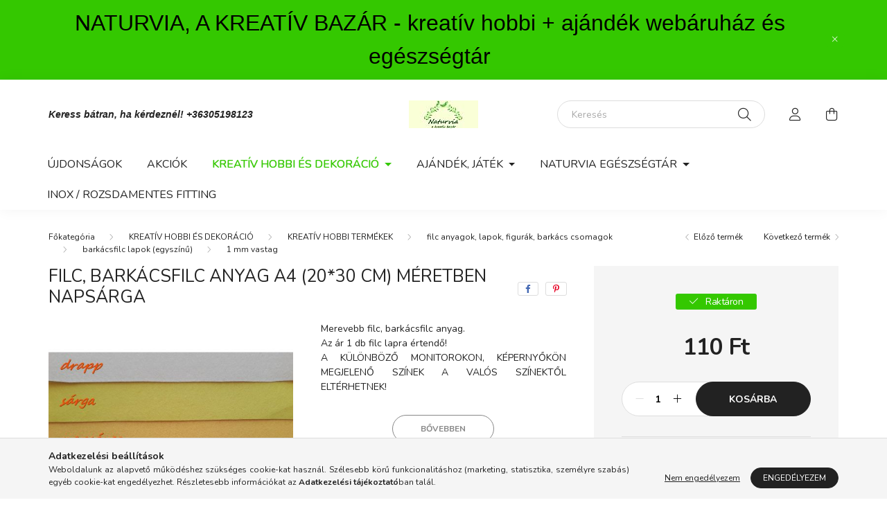

--- FILE ---
content_type: text/html; charset=UTF-8
request_url: https://naturvia.hu/spd/F-A4-01/Filc-barkacsfilc-anyag-A4-2030-cm-meretben-NAPSARG
body_size: 21747
content:
<!DOCTYPE html>
<html lang="hu">
    <head>
        <meta charset="utf-8">
<meta name="description" content="Filc, barkácsfilc anyag A4 (20*30 cm) méretben NAPSÁRGA, Merevebb filc, barkácsfilc anyag. Az ár 1 db filc lapra értendő! A KÜLÖNBÖZŐ MONITOROKON, KÉPERNYŐKÖN M">
<meta name="robots" content="index, follow">
<meta http-equiv="X-UA-Compatible" content="IE=Edge">
<meta property="og:site_name" content="Naturvia kreatív hobbi és ajándék webáruház " />
<meta property="og:title" content="Filc, barkácsfilc anyag A4 (20*30 cm) méretben NAPSÁRGA - Na">
<meta property="og:description" content="Filc, barkácsfilc anyag A4 (20*30 cm) méretben NAPSÁRGA, Merevebb filc, barkácsfilc anyag. Az ár 1 db filc lapra értendő! A KÜLÖNBÖZŐ MONITOROKON, KÉPERNYŐKÖN M">
<meta property="og:type" content="product">
<meta property="og:url" content="https://naturvia.hu/spd/F-A4-01/Filc-barkacsfilc-anyag-A4-2030-cm-meretben-NAPSARG">
<meta property="og:image" content="https://naturvia.hu/img/53948/F-A4-01/F-A4-01.jpg">
<meta name="facebook-domain-verification" content="3dh63zwtwpn9v801zg43c5n3fjt4ib">
<meta property="fb:admins" content="943713479077024">
<meta name="mobile-web-app-capable" content="yes">
<meta name="apple-mobile-web-app-capable" content="yes">
<meta name="MobileOptimized" content="320">
<meta name="HandheldFriendly" content="true">

<title>Filc, barkácsfilc anyag A4 (20*30 cm) méretben NAPSÁRGA - Na</title>


<script>
var service_type="shop";
var shop_url_main="https://naturvia.hu";
var actual_lang="hu";
var money_len="0";
var money_thousend=" ";
var money_dec=",";
var shop_id=53948;
var unas_design_url="https:"+"/"+"/"+"naturvia.hu"+"/"+"!common_design"+"/"+"base"+"/"+"002003"+"/";
var unas_design_code='002003';
var unas_base_design_code='2000';
var unas_design_ver=4;
var unas_design_subver=4;
var unas_shop_url='https://naturvia.hu';
var responsive="yes";
var config_plus=new Array();
config_plus['product_tooltip']=1;
config_plus['cart_redirect']=1;
config_plus['money_type']='Ft';
config_plus['money_type_display']='Ft';
var lang_text=new Array();

var UNAS = UNAS || {};
UNAS.shop={"base_url":'https://naturvia.hu',"domain":'naturvia.hu',"username":'naturvia.unas.hu',"id":53948,"lang":'hu',"currency_type":'Ft',"currency_code":'HUF',"currency_rate":'1',"currency_length":0,"base_currency_length":0,"canonical_url":'https://naturvia.hu/spd/F-A4-01/Filc-barkacsfilc-anyag-A4-2030-cm-meretben-NAPSARG'};
UNAS.design={"code":'002003',"page":'product_details'};
UNAS.api_auth="187d6e775a74ac9579d7a9b5a64a2354";
UNAS.customer={"email":'',"id":0,"group_id":0,"without_registration":0};
UNAS.shop["category_id"]="506827";
UNAS.shop["sku"]="F-A4-01";
UNAS.shop["product_id"]="100019682";
UNAS.shop["only_private_customer_can_purchase"] = false;
 

UNAS.text = {
    "button_overlay_close": `Bezár`,
    "popup_window": `Felugró ablak`,
    "list": `lista`,
    "updating_in_progress": `frissítés folyamatban`,
    "updated": `frissítve`,
    "is_opened": `megnyitva`,
    "is_closed": `bezárva`,
    "deleted": `törölve`,
    "consent_granted": `hozzájárulás megadva`,
    "consent_rejected": `hozzájárulás elutasítva`,
    "field_is_incorrect": `mező hibás`,
    "error_title": `Hiba!`,
    "product_variants": `termék változatok`,
    "product_added_to_cart": `A termék a kosárba került`,
    "product_added_to_cart_with_qty_problem": `A termékből csak [qty_added_to_cart] [qty_unit] került kosárba`,
    "product_removed_from_cart": `A termék törölve a kosárból`,
    "reg_title_name": `Név`,
    "reg_title_company_name": `Cégnév`,
    "number_of_items_in_cart": `Kosárban lévő tételek száma`,
    "cart_is_empty": `A kosár üres`,
    "cart_updated": `A kosár frissült`,
    "mandatory": `Kötelező!`
};


UNAS.text["delete_from_compare"]= `Törlés összehasonlításból`;
UNAS.text["comparison"]= `Összehasonlítás`;

UNAS.text["delete_from_favourites"]= `Törlés a kedvencek közül`;
UNAS.text["add_to_favourites"]= `Kedvencekhez`;








window.lazySizesConfig=window.lazySizesConfig || {};
window.lazySizesConfig.loadMode=1;
window.lazySizesConfig.loadHidden=false;

window.dataLayer = window.dataLayer || [];
function gtag(){dataLayer.push(arguments)};
gtag('js', new Date());
</script>

<script src="https://naturvia.hu/!common_packages/jquery/jquery-3.2.1.js?mod_time=1683104288"></script>
<script src="https://naturvia.hu/!common_packages/jquery/plugins/migrate/migrate.js?mod_time=1683104288"></script>
<script src="https://naturvia.hu/!common_packages/jquery/plugins/autocomplete/autocomplete.js?mod_time=1751447088"></script>
<script src="https://naturvia.hu/!common_packages/jquery/plugins/tools/overlay/overlay.js?mod_time=1759905184"></script>
<script src="https://naturvia.hu/!common_packages/jquery/plugins/tools/toolbox/toolbox.expose.js?mod_time=1725518406"></script>
<script src="https://naturvia.hu/!common_packages/jquery/plugins/lazysizes/lazysizes.min.js?mod_time=1683104288"></script>
<script src="https://naturvia.hu/!common_packages/jquery/own/shop_common/exploded/common.js?mod_time=1769410770"></script>
<script src="https://naturvia.hu/!common_packages/jquery/own/shop_common/exploded/common_overlay.js?mod_time=1759905184"></script>
<script src="https://naturvia.hu/!common_packages/jquery/own/shop_common/exploded/common_shop_popup.js?mod_time=1759905184"></script>
<script src="https://naturvia.hu/!common_packages/jquery/own/shop_common/exploded/page_product_details.js?mod_time=1751447088"></script>
<script src="https://naturvia.hu/!common_packages/jquery/own/shop_common/exploded/function_favourites.js?mod_time=1725525526"></script>
<script src="https://naturvia.hu/!common_packages/jquery/own/shop_common/exploded/function_compare.js?mod_time=1751447088"></script>
<script src="https://naturvia.hu/!common_packages/jquery/own/shop_common/exploded/function_product_print.js?mod_time=1725525526"></script>
<script src="https://naturvia.hu/!common_packages/jquery/plugins/hoverintent/hoverintent.js?mod_time=1683104288"></script>
<script src="https://naturvia.hu/!common_packages/jquery/own/shop_tooltip/shop_tooltip.js?mod_time=1759905184"></script>
<script src="https://naturvia.hu/!common_packages/jquery/plugins/responsive_menu/responsive_menu-unas.js?mod_time=1683104288"></script>
<script src="https://naturvia.hu/!common_design/base/002000/main.js?mod_time=1759905184"></script>
<script src="https://naturvia.hu/!common_packages/jquery/plugins/flickity/v3/flickity.pkgd.min.js?mod_time=1759905184"></script>
<script src="https://naturvia.hu/!common_packages/jquery/plugins/toastr/toastr.min.js?mod_time=1683104288"></script>
<script src="https://naturvia.hu/!common_packages/jquery/plugins/tippy/popper-2.4.4.min.js?mod_time=1683104288"></script>
<script src="https://naturvia.hu/!common_packages/jquery/plugins/tippy/tippy-bundle.umd.min.js?mod_time=1683104288"></script>
<script src="https://naturvia.hu/!common_packages/jquery/plugins/photoswipe/photoswipe.min.js?mod_time=1683104288"></script>
<script src="https://naturvia.hu/!common_packages/jquery/plugins/photoswipe/photoswipe-ui-default.min.js?mod_time=1683104288"></script>

<link href="https://naturvia.hu/temp/shop_53948_fdbfd86aa06d3f0a0c771807d5c4816b.css?mod_time=1769862395" rel="stylesheet" type="text/css">

<link href="https://naturvia.hu/spd/F-A4-01/Filc-barkacsfilc-anyag-A4-2030-cm-meretben-NAPSARG" rel="canonical">
    <link id="favicon-32x32" rel="icon" type="image/png" href="https://naturvia.hu/!common_design/own/image/favicon_32x32.png" sizes="32x32">
    <link id="favicon-192x192" rel="icon" type="image/png" href="https://naturvia.hu/!common_design/own/image/favicon_192x192.png" sizes="192x192">
            <link rel="apple-touch-icon" href="https://naturvia.hu/!common_design/own/image/favicon_32x32.png" sizes="32x32">
        <link rel="apple-touch-icon" href="https://naturvia.hu/!common_design/own/image/favicon_192x192.png" sizes="192x192">
        <script>
        var google_consent=1;
    
        gtag('consent', 'default', {
           'ad_storage': 'denied',
           'ad_user_data': 'denied',
           'ad_personalization': 'denied',
           'analytics_storage': 'denied',
           'functionality_storage': 'denied',
           'personalization_storage': 'denied',
           'security_storage': 'granted'
        });

    
        gtag('consent', 'update', {
           'ad_storage': 'denied',
           'ad_user_data': 'denied',
           'ad_personalization': 'denied',
           'analytics_storage': 'denied',
           'functionality_storage': 'denied',
           'personalization_storage': 'denied',
           'security_storage': 'granted'
        });

        </script>
    	<script>
	/* <![CDATA[ */
	$(document).ready(function() {
       $(document).bind("contextmenu",function(e) {
            return false;
       });
	});
	/* ]]> */
	</script>
		<script>
	/* <![CDATA[ */
	var omitformtags=["input", "textarea", "select"];
	omitformtags=omitformtags.join("|");
		
	function disableselect(e) {
		if (omitformtags.indexOf(e.target.tagName.toLowerCase())==-1) return false;
		if (omitformtags.indexOf(e.target.tagName.toLowerCase())==2) return false;
	}
		
	function reEnable() {
		return true;
	}
		
	if (typeof document.onselectstart!="undefined") {
		document.onselectstart=new Function ("return false");
	} else {
		document.onmousedown=disableselect;
		document.onmouseup=reEnable;
	}
	/* ]]> */
	</script>
	
    <script>
    var facebook_pixel=1;
    /* <![CDATA[ */
        !function(f,b,e,v,n,t,s){if(f.fbq)return;n=f.fbq=function(){n.callMethod?
            n.callMethod.apply(n,arguments):n.queue.push(arguments)};if(!f._fbq)f._fbq=n;
            n.push=n;n.loaded=!0;n.version='2.0';n.queue=[];t=b.createElement(e);t.async=!0;
            t.src=v;s=b.getElementsByTagName(e)[0];s.parentNode.insertBefore(t,s)}(window,
                document,'script','//connect.facebook.net/en_US/fbevents.js');

        fbq('init', '943713479077024');
                fbq('track', 'PageView', {}, {eventID:'PageView.aX6buQ39h3vP3zwowerL9AAAeAg'});
        
        fbq('track', 'ViewContent', {
            content_name: 'Filc, barkácsfilc anyag A4 (20*30 cm) méretben NAPSÁRGA',
            content_category: 'KREATÍV HOBBI ÉS DEKORÁCIÓ > KREATÍV HOBBI TERMÉKEK > filc anyagok, lapok, figurák, barkács csomagok > barkácsfilc lapok (egyszínű) > 1 mm vastag ',
            content_ids: ['F-A4-01'],
            contents: [{'id': 'F-A4-01', 'quantity': '1'}],
            content_type: 'product',
            value: 110,
            currency: 'HUF'
        }, {eventID:'ViewContent.aX6buQ39h3vP3zwowerL9AAAeAg'});

        
        $(document).ready(function() {
            $(document).on("addToCart", function(event, product_array){
                facebook_event('AddToCart',{
					content_name: product_array.name,
					content_category: product_array.category,
					content_ids: [product_array.sku],
					contents: [{'id': product_array.sku, 'quantity': product_array.qty}],
					content_type: 'product',
					value: product_array.price,
					currency: 'HUF'
				}, {eventID:'AddToCart.' + product_array.event_id});
            });

            $(document).on("addToFavourites", function(event, product_array){
                facebook_event('AddToWishlist', {
                    content_ids: [product_array.sku],
                    content_type: 'product'
                }, {eventID:'AddToFavourites.' + product_array.event_id});
            });
        });

    /* ]]> */
    </script>
<script>
(function(i,s,o,g,r,a,m){i['BarionAnalyticsObject']=r;i[r]=i[r]||function(){
    (i[r].q=i[r].q||[]).push(arguments)},i[r].l=1*new Date();a=s.createElement(o),
    m=s.getElementsByTagName(o)[0];a.async=1;a.src=g;m.parentNode.insertBefore(a,m)
})(window, document, 'script', 'https://pixel.barion.com/bp.js', 'bp');
                    
bp('init', 'addBarionPixelId', 'BP-bYxYzVD44K-53');
</script>
<noscript><img height='1' width='1' style='display:none' alt='' src='https://pixel.barion.com/a.gif?__ba_pixel_id=BP-bYxYzVD44K-53&ev=contentView&noscript=1'/></noscript>
<script>
$(document).ready(function () {
     UNAS.onGrantConsent(function(){
         bp('consent', 'grantConsent');
     });
     
     UNAS.onRejectConsent(function(){
         bp('consent', 'rejectConsent');
     });

     var contentViewProperties = {
         'currency': 'HUF',
         'quantity': 1,
         'unit': 'db',
         'unitPrice': 110,
         'category': 'KREATÍV HOBBI ÉS DEKORÁCIÓ|KREATÍV HOBBI TERMÉKEK|filc anyagok, lapok, figurák, barkács csomagok|barkácsfilc lapok (egyszínű)|1 mm vastag ',
         'imageUrl': 'https://naturvia.hu/img/53948/F-A4-01/500x500,r/F-A4-01.jpg?time=1654158752',
         'name': 'Filc, barkácsfilc anyag A4 (20*30 cm) méretben NAPSÁRGA',
         'contentType': 'Product',
         'id': 'F-A4-01',
     }
     bp('track', 'contentView', contentViewProperties);

     UNAS.onChangeVariant(function(event,params){
         var variant = '';
         if (typeof params.variant_list1!=='undefined') variant+=params.variant_list1;
         if (typeof params.variant_list2!=='undefined') variant+='|'+params.variant_list2;
         if (typeof params.variant_list3!=='undefined') variant+='|'+params.variant_list3;
         var customizeProductProperties = {
            'contentType': 'Product',
            'currency': 'HUF',
            'id': params.sku,
            'name': 'Filc, barkácsfilc anyag A4 (20*30 cm) méretben NAPSÁRGA',
            'unit': 'db',
            'unitPrice': 110,
            'variant': variant,
            'list': 'ProductPage'
        }
        bp('track', 'customizeProduct', customizeProductProperties);
     });

     UNAS.onAddToCart(function(event,params){
         var variant = '';
         if (typeof params.variant_list1!=='undefined') variant+=params.variant_list1;
         if (typeof params.variant_list2!=='undefined') variant+='|'+params.variant_list2;
         if (typeof params.variant_list3!=='undefined') variant+='|'+params.variant_list3;
         var addToCartProperties = {
             'contentType': 'Product',
             'currency': 'HUF',
             'id': params.sku,
             'name': params.name,
             'quantity': parseFloat(params.qty_add),
             'totalItemPrice': params.qty*params.price,
             'unit': params.unit,
             'unitPrice': parseFloat(params.price),
             'category': params.category,
             'variant': variant
         };
         bp('track', 'addToCart', addToCartProperties);
     });

     UNAS.onClickProduct(function(event,params){
         UNAS.getProduct(function(result) {
             if (result.name!=undefined) {
                 var clickProductProperties  = {
                     'contentType': 'Product',
                     'currency': 'HUF',
                     'id': params.sku,
                     'name': result.name,
                     'unit': result.unit,
                     'unitPrice': parseFloat(result.unit_price),
                     'quantity': 1
                 }
                 bp('track', 'clickProduct', clickProductProperties );
             }
         },params);
     });

UNAS.onRemoveFromCart(function(event,params){
     bp('track', 'removeFromCart', {
         'contentType': 'Product',
         'currency': 'HUF',
         'id': params.sku,
         'name': params.name,
         'quantity': params.qty,
         'totalItemPrice': params.price * params.qty,
         'unit': params.unit,
         'unitPrice': parseFloat(params.price),
         'list': 'BasketPage'
     });
});

});
</script>

        <meta content="width=device-width, initial-scale=1.0" name="viewport" />
        <link rel="preconnect" href="https://fonts.gstatic.com">
        <link rel="preload" href="https://fonts.googleapis.com/css2?family=Nunito:wght@400;700&display=swap" as="style" />
        <link rel="stylesheet" href="https://fonts.googleapis.com/css2?family=Nunito:wght@400;700&display=swap" media="print" onload="this.media='all'">
        <noscript>
            <link rel="stylesheet" href="https://fonts.googleapis.com/css2?family=Nunito:wght@400;700&display=swap" />
        </noscript>
        
        
        
        
        

        
        
        
                    
            
            
            
            
            
            
            
                
        
        
    </head>

                
                
    
    
    
    
    <body class='design_ver4 design_subver1 design_subver2 design_subver3 design_subver4' id="ud_shop_artdet">
    
        <div id="fb-root"></div>
    <script>
        window.fbAsyncInit = function() {
            FB.init({
                xfbml            : true,
                version          : 'v22.0'
            });
        };
    </script>
    <script async defer crossorigin="anonymous" src="https://connect.facebook.net/hu_HU/sdk.js"></script>
    <div id="image_to_cart" style="display:none; position:absolute; z-index:100000;"></div>
<div class="overlay_common overlay_warning" id="overlay_cart_add"></div>
<script>$(document).ready(function(){ overlay_init("cart_add",{"onBeforeLoad":false}); });</script>
<div id="overlay_login_outer"></div>	
	<script>
	$(document).ready(function(){
	    var login_redir_init="";

		$("#overlay_login_outer").overlay({
			onBeforeLoad: function() {
                var login_redir_temp=login_redir_init;
                if (login_redir_act!="") {
                    login_redir_temp=login_redir_act;
                    login_redir_act="";
                }

									$.ajax({
						type: "GET",
						async: true,
						url: "https://naturvia.hu/shop_ajax/ajax_popup_login.php",
						data: {
							shop_id:"53948",
							lang_master:"hu",
                            login_redir:login_redir_temp,
							explicit:"ok",
							get_ajax:"1"
						},
						success: function(data){
							$("#overlay_login_outer").html(data);
							if (unas_design_ver >= 5) $("#overlay_login_outer").modal('show');
							$('#overlay_login1 input[name=shop_pass_login]').keypress(function(e) {
								var code = e.keyCode ? e.keyCode : e.which;
								if(code.toString() == 13) {		
									document.form_login_overlay.submit();		
								}	
							});	
						}
					});
								},
			top: 50,
			mask: {
	color: "#000000",
	loadSpeed: 200,
	maskId: "exposeMaskOverlay",
	opacity: 0.7
},
			closeOnClick: (config_plus['overlay_close_on_click_forced'] === 1),
			onClose: function(event, overlayIndex) {
				$("#login_redir").val("");
			},
			load: false
		});
		
			});
	function overlay_login() {
		$(document).ready(function(){
			$("#overlay_login_outer").overlay().load();
		});
	}
	function overlay_login_remind() {
        if (unas_design_ver >= 5) {
            $("#overlay_remind").overlay().load();
        } else {
            $(document).ready(function () {
                $("#overlay_login_outer").overlay().close();
                setTimeout('$("#overlay_remind").overlay().load();', 250);
            });
        }
	}

    var login_redir_act="";
    function overlay_login_redir(redir) {
        login_redir_act=redir;
        $("#overlay_login_outer").overlay().load();
    }
	</script>  
	<div class="overlay_common overlay_info" id="overlay_remind"></div>
<script>$(document).ready(function(){ overlay_init("remind",[]); });</script>

	<script>
    	function overlay_login_error_remind() {
		$(document).ready(function(){
			load_login=0;
			$("#overlay_error").overlay().close();
			setTimeout('$("#overlay_remind").overlay().load();', 250);	
		});
	}
	</script>  
	<div class="overlay_common overlay_info" id="overlay_newsletter"></div>
<script>$(document).ready(function(){ overlay_init("newsletter",[]); });</script>

<script>
function overlay_newsletter() {
    $(document).ready(function(){
        $("#overlay_newsletter").overlay().load();
    });
}
</script>
<div class="overlay_common overlay_error" id="overlay_script"></div>
<script>$(document).ready(function(){ overlay_init("script",[]); });</script>
    <script>
    $(document).ready(function() {
        $.ajax({
            type: "GET",
            url: "https://naturvia.hu/shop_ajax/ajax_stat.php",
            data: {master_shop_id:"53948",get_ajax:"1"}
        });
    });
    </script>
    

    <div id="container" class="page_shop_artdet_F_A4_01 filter-not-exists">
                        <div class="js-element nanobar js-nanobar" data-element-name="header_text_section_1">
        <div class="container">
            <div class="header_text_section_1 nanobar__inner ">
                                    <p><span style="font-family: 'comic sans ms', sans-serif; font-size: 32px; color: #000000;">NATURVIA, A KREATÍV BAZÁR - kreatív hobbi + ajándék webáruház és egészségtár</span></p>
                                <button type="button" class="btn nanobar__btn-close" onclick="closeNanobar(this,'header_text_section_1_hide','session','--nanobar-height');" aria-label="Bezár" title="Bezár">
                    <span class="icon--close"></span>
                </button>
            </div>
        </div>
    </div>
    <script>
        $(document).ready(function() {
            root.style.setProperty('--nanobar-height', getHeight($(".js-nanobar")) + "px");
        });
    </script>
    

        <header class="header js-header">
            <div class="header-inner js-header-inner">
                <div class="container">
                    <div class="row gutters-5 flex-nowrap justify-content-center align-items-center py-3 py-lg-5">
                        <div class="header__left col">
                            <div class="header__left-inner d-flex align-items-center">
                                <button type="button" class="hamburger__btn dropdown--btn d-lg-none" id="hamburger__btn" aria-label="hamburger button" data-btn-for=".hamburger__dropdown">
                                    <span class="hamburger__btn-icon icon--hamburger"></span>
                                </button>
                                
                                
                                    <div class="js-element header_text_section_2 d-none d-lg-block" data-element-name="header_text_section_2">
        <div class="element__content ">
                            <div class="element__html slide-1"><p><em><strong><span style="font-family: 'comic sans ms', sans-serif; font-size: 14px;">Keress bátran, ha kérdeznél! <a href="tel:+36305198123">+36305198123</a></span></strong></em></p></div>
                    </div>
    </div>

                            </div>
                        </div>

                            <div id="header_logo_img" class="js-element logo col-auto flex-shrink-1" data-element-name="header_logo">
        <div class="header_logo-img-container">
            <div class="header_logo-img-wrapper">
                                                <a href="https://naturvia.hu/">                    <picture>
                                                <source media="(max-width: 575.98px)" srcset="https://naturvia.hu/!common_design/custom/naturvia.unas.hu/element/layout_hu_header_logo-260x60_1_small.jpg?time=1621157565 174w" sizes="174px"/>
                                                <source srcset="https://naturvia.hu/!common_design/custom/naturvia.unas.hu/element/layout_hu_header_logo-260x60_1_default.jpg?time=1621157565 1x" />
                        <img                              src="https://naturvia.hu/!common_design/custom/naturvia.unas.hu/element/layout_hu_header_logo-260x60_1_default.jpg?time=1621157565"                             
                             alt="Naturvia kreatív hobbi és ajándék webáruház                         "/>
                    </picture>
                    </a>                                        </div>
        </div>
    </div>


                        <div class="header__right col">
                            <div class="header__right-inner d-flex align-items-center justify-content-end">
                                <div class="search-box browser-is-chrome">
    <div class="search-box__inner position-relative ml-auto js-search" id="box_search_content">
        <form name="form_include_search" id="form_include_search" action="https://naturvia.hu/shop_search.php" method="get">
            <div class="box-search-group mb-0">
                <input data-stay-visible-breakpoint="992" name="search" id="box_search_input" value="" pattern=".{3,100}"
                       title="Hosszabb kereső kifejezést írjon be!" aria-label="Keresés" placeholder="Keresés" type="text" maxlength="100"
                       class="ac_input form-control js-search-input" autocomplete="off" required                >
                <div class="search-box__search-btn-outer input-group-append" title='Keresés'>
                    <button class="search-btn" aria-label="Keresés">
                        <span class="search-btn-icon icon--search"></span>
                    </button>
                    <button type="button" onclick="$('.js-search-smart-autocomplete').addClass('is-hidden');$(this).addClass('is-hidden');" class='search-close-btn text-right d-lg-none is-hidden' aria-label="">
                        <span class="search-close-btn-icon icon--close"></span>
                    </button>
                </div>
                <div class="search__loading">
                    <div class="loading-spinner--small"></div>
                </div>
            </div>
            <div class="search-box__mask"></div>
        </form>
        <div class="ac_results"></div>
    </div>
</div>
<script>
    $(document).ready(function(){
       $(document).on('smartSearchCreate smartSearchOpen smartSearchHasResult', function(e){
           if (e.type !== 'smartSearchOpen' || (e.type === 'smartSearchOpen' && $('.js-search-smart-autocomplete').children().length > 0)) {
               $('.search-close-btn').removeClass('is-hidden');
           }
       });
       $(document).on('smartSearchClose smartSearchEmptyResult', function(){
           $('.search-close-btn').addClass('is-hidden');
       });
       $(document).on('smartSearchInputLoseFocus', function(){
           if ($('.js-search-smart-autocomplete').length>0) {
               setTimeout(function () {
                   let height = $(window).height() - ($('.js-search-smart-autocomplete').offset().top - $(window).scrollTop()) - 20;
                   $('.search-smart-autocomplete').css('max-height', height + 'px');
               }, 300);
           }
       });
    });
</script>


                                                    <button type="button" class="profile__btn js-profile-btn dropdown--btn d-none d-lg-block" id="profile__btn" data-orders="https://naturvia.hu/shop_order_track.php" aria-label="profile button" data-btn-for=".profile__dropdown">
            <span class="profile__btn-icon icon--head"></span>
        </button>
            
                                <button class="cart-box__btn dropdown--btn js-cart-box-loaded-by-ajax" aria-label="cart button" type="button" data-btn-for=".cart-box__dropdown">
                                    <span class="cart-box__btn-icon icon--cart">
                                            <span id="box_cart_content" class="cart-box">            </span>
                                    </span>
                                </button>
                            </div>
                        </div>
                    </div>
                </div>
                                <nav class="navbar d-none d-lg-flex navbar-expand navbar-light">
                    <div class="container">
                        <ul class="navbar-nav mx-auto js-navbar-nav">
                                        <li class="nav-item spec-item js-nav-item-new">
                    <a class="nav-link" href="https://naturvia.hu/shop_artspec.php?artspec=2">
                    Újdonságok
                    </a>

            </li>
    <li class="nav-item spec-item js-nav-item-akcio">
                    <a class="nav-link" href="https://naturvia.hu/shop_artspec.php?artspec=1">
                    Akciók
                    </a>

            </li>
    <li class="nav-item dropdown js-nav-item-786054">
                    <a class="nav-link dropdown-toggle" href="#" role="button" data-toggle="dropdown" aria-haspopup="true" aria-expanded="false">
                    KREATÍV HOBBI ÉS DEKORÁCIÓ
                    </a>

        			<ul class="dropdown-menu fade-up dropdown--cat dropdown--level-1">
            <li class="nav-item-493877">
            <a class="dropdown-item" href="https://naturvia.hu/sct/493877/KREATIV-HOBBI-TERMEKEK" >KREATÍV HOBBI TERMÉKEK
                        </a>
        </li>
            <li class="nav-item-960153">
            <a class="dropdown-item" href="https://naturvia.hu/sct/960153/FESTEKEK-RAGASZTOK-PASZTAK-LAKKOK-POROK" >FESTÉKEK, RAGASZTÓK, PASZTÁK, LAKKOK, POROK
                        </a>
        </li>
            <li class="nav-item-551024">
            <a class="dropdown-item" href="https://naturvia.hu/spl/551024/OUTLET-aruhaz-UTOLSO-DARABOK" >OUTLET áruház (UTOLSÓ DARABOK)
                        </a>
        </li>
            <li class="nav-item-596753">
            <a class="dropdown-item" href="https://naturvia.hu/sct/596753/DEKORACIOS-TERMEKEK" >DEKORÁCIÓS TERMÉKEK
                        </a>
        </li>
            <li class="nav-item-741384">
            <a class="dropdown-item" href="https://naturvia.hu/sct/741384/HAZ-LAKAS-KERT" >HÁZ, LAKÁS, KERT
                        </a>
        </li>
            <li class="nav-item-936417">
            <a class="dropdown-item" href="https://naturvia.hu/sct/936417/IROSZER-IRODASZER" >ÍRÓSZER, IRODASZER
                        </a>
        </li>
            <li class="nav-item-331390">
            <a class="dropdown-item" href="https://naturvia.hu/sct/331390/ESKUVOI-ES-PARTY-KELLEKEK" >ESKÜVŐI ÉS PARTY KELLÉKEK
                        </a>
        </li>
            <li class="nav-item-314377">
            <a class="dropdown-item" href="https://naturvia.hu/sct/314377/SZEZONALIS-AJANLATOK" >SZEZONÁLIS AJÁNLATOK
                        </a>
        </li>
            <li class="nav-item-505705">
            <a class="dropdown-item" href="https://naturvia.hu/spl/505705/EGYEB-HASZNOS-HOLMI" >EGYÉB HASZNOS HOLMI
                        </a>
        </li>
    
    
    </ul>


            </li>
    <li class="nav-item dropdown js-nav-item-192478">
                    <a class="nav-link dropdown-toggle" href="#" role="button" data-toggle="dropdown" aria-haspopup="true" aria-expanded="false">
                    AJÁNDÉK, JÁTÉK
                    </a>

        			<ul class="dropdown-menu fade-up dropdown--cat dropdown--level-1">
            <li class="nav-item-470022">
            <a class="dropdown-item" href="https://naturvia.hu/spl/470022/HANDMADE-KEZZEL-KESZULT-EGYEDI-AJANDEKOK" >HANDMADE - KÉZZEL KÉSZÜLT EGYEDI AJÁNDÉKOK
                        </a>
        </li>
            <li class="nav-item-692314">
            <a class="dropdown-item" href="https://naturvia.hu/sct/692314/FILM-RAJZFILM-szerint" >FILM / RAJZFILM szerint
                        </a>
        </li>
            <li class="nav-item-646114">
            <a class="dropdown-item" href="https://naturvia.hu/spl/646114/gyurmak-gyurma-szettek" >gyurmák, gyurma szettek
                        </a>
        </li>
            <li class="nav-item-510089">
            <a class="dropdown-item" href="https://naturvia.hu/spl/510089/nyomdak-pecsetek-mintazok" >nyomdák, pecsétek, mintázók
                        </a>
        </li>
            <li class="nav-item-313246">
            <a class="dropdown-item" href="https://naturvia.hu/sct/313246/csomagolas-tarolok-dobozok-disztasakok" >csomagolás (tárolók, dobozok, dísztasakok)
                        </a>
        </li>
            <li class="nav-item-861945">
            <a class="dropdown-item" href="https://naturvia.hu/sct/861945/ajandek-ferfiaknak" >ajándék férfiaknak
                        </a>
        </li>
            <li class="nav-item-276344">
            <a class="dropdown-item" href="https://naturvia.hu/spl/276344/ajandek-gyerekeknek" >ajándék gyerekeknek
                        </a>
        </li>
            <li class="nav-item-262708">
            <a class="dropdown-item" href="https://naturvia.hu/sct/262708/allatimadoknak" >állatimádóknak
                        </a>
        </li>
            <li class="nav-item-776045">
            <a class="dropdown-item" href="https://naturvia.hu/spl/776045/fenykeptarto-kepkeret-fotoalbum" >fényképtartó, képkeret, fotóalbum
                        </a>
        </li>
            <li class="nav-item-367707">
            <a class="dropdown-item" href="https://naturvia.hu/spl/367707/furdo-szauna" >fürdő, szauna
                        </a>
        </li>
    
        <li>
        <a class="dropdown-item nav-item__all-cat" href="https://naturvia.hu/sct/192478/AJANDEK-JATEK">További kategóriák</a>
    </li>
    
    </ul>


            </li>
    <li class="nav-item dropdown js-nav-item-796064">
                    <a class="nav-link dropdown-toggle" href="#" role="button" data-toggle="dropdown" aria-haspopup="true" aria-expanded="false">
                    NATURVIA EGÉSZSÉGTÁR
                    </a>

        			<ul class="dropdown-menu fade-up dropdown--cat dropdown--level-1">
            <li class="nav-item-690067">
            <a class="dropdown-item" href="https://naturvia.hu/sct/690067/SZEPSEGAPOLAS-DROGERIA" >SZÉPSÉGÁPOLÁS, DROGÉRIA
                        </a>
        </li>
            <li class="nav-item-853888">
            <a class="dropdown-item" href="https://naturvia.hu/spl/853888/OKO-OTTHON" >ÖKO OTTHON
                        </a>
        </li>
            <li class="nav-item-802525">
            <a class="dropdown-item" href="https://naturvia.hu/sct/802525/ZERO-WASTE" >ZERO WASTE 
                        </a>
        </li>
    
    
    </ul>


            </li>
    <li class="nav-item js-nav-item-700109">
                    <a class="nav-link" href="https://naturvia.hu/spl/700109/INOX-ROZSDAMENTES-FITTING">
                    INOX / ROZSDAMENTES FITTING 
                    </a>

            </li>

    
                                    
    
                        </ul>
                    </div>
                </nav>

                <script>
                    $(document).ready(function () {
                                                    $('.nav-item.dropdown > .nav-link').click(function (e) {
                                e.preventDefault();
                                handleCloseDropdowns();
                                var thisNavLink = $(this);
                                var thisNavItem = thisNavLink.parent();
                                var thisDropdownMenu = thisNavItem.find('.dropdown-menu');
                                var thisNavbarNav = $('.js-navbar-nav');

                                /*remove is-opened class form the rest menus (cat+plus)*/
                                thisNavbarNav.find('.show').not(thisNavItem).removeClass('show');

                                if (thisNavItem.hasClass('show')) {
                                    thisNavLink.attr('aria-expanded','false');
                                    thisNavItem.removeClass('show');
                                    thisDropdownMenu.removeClass('show');
                                } else {
                                    thisNavLink.attr('aria-expanded','true');
                                    thisNavItem.addClass('show');
                                    thisDropdownMenu.addClass('show');
                                }
                            });
                                            });
                </script>
                            </div>
        </header>
                        <main class="main">
                        
            
    <link rel="stylesheet" type="text/css" href="https://naturvia.hu/!common_packages/jquery/plugins/photoswipe/css/default-skin.min.css">
    <link rel="stylesheet" type="text/css" href="https://naturvia.hu/!common_packages/jquery/plugins/photoswipe/css/photoswipe.min.css">
    
    
    <script>
        var $clickElementToInitPs = '.js-init-ps';

        var initPhotoSwipeFromDOM = function() {
            var $pswp = $('.pswp')[0];
            var $psDatas = $('.photoSwipeDatas');

            $psDatas.each( function() {
                var $pics = $(this),
                    getItems = function() {
                        var items = [];
                        $pics.find('a').each(function() {
                            var $this = $(this),
                                $href   = $this.attr('href'),
                                $size   = $this.data('size').split('x'),
                                $width  = $size[0],
                                $height = $size[1],
                                item = {
                                    src : $href,
                                    w   : $width,
                                    h   : $height
                                };
                            items.push(item);
                        });
                        return items;
                    };

                var items = getItems();

                $($clickElementToInitPs).on('click', function (event) {
                    var $this = $(this);
                    event.preventDefault();

                    var $index = parseInt($this.attr('data-loop-index'));
                    var options = {
                        index: $index,
                        history: false,
                        bgOpacity: 0.5,
                        shareEl: false,
                        showHideOpacity: true,
                        getThumbBoundsFn: function (index) {
                            /** azon képeről nagyítson a photoswipe, melyek láthatók
                             **/
                            var thumbnails = $($clickElementToInitPs).map(function() {
                                var $this = $(this);
                                if ($this.is(":visible")) {
                                    return this;
                                }
                            }).get();
                            var thumbnail = thumbnails[index];
                            var pageYScroll = window.pageYOffset || document.documentElement.scrollTop;
                            var zoomedImgHeight = items[index].h;
                            var zoomedImgWidth = items[index].w;
                            var zoomedImgRatio = zoomedImgHeight / zoomedImgWidth;
                            var rect = thumbnail.getBoundingClientRect();
                            var zoomableImgHeight = rect.height;
                            var zoomableImgWidth = rect.width;
                            var zoomableImgRatio = (zoomableImgHeight / zoomableImgWidth);
                            var offsetY = 0;
                            var offsetX = 0;
                            var returnWidth = zoomableImgWidth;

                            if (zoomedImgRatio < 1) { /* a nagyított kép fekvő */
                                if (zoomedImgWidth < zoomableImgWidth) { /*A nagyított kép keskenyebb */
                                    offsetX = (zoomableImgWidth - zoomedImgWidth) / 2;
                                    offsetY = (Math.abs(zoomableImgHeight - zoomedImgHeight)) / 2;
                                    returnWidth = zoomedImgWidth;
                                } else { /*A nagyított kép szélesebb */
                                    offsetY = (zoomableImgHeight - (zoomableImgWidth * zoomedImgRatio)) / 2;
                                }

                            } else if (zoomedImgRatio > 1) { /* a nagyított kép álló */
                                if (zoomedImgHeight < zoomableImgHeight) { /*A nagyított kép alacsonyabb */
                                    offsetX = (zoomableImgWidth - zoomedImgWidth) / 2;
                                    offsetY = (zoomableImgHeight - zoomedImgHeight) / 2;
                                    returnWidth = zoomedImgWidth;
                                } else { /*A nagyított kép magasabb */
                                    offsetX = (zoomableImgWidth - (zoomableImgHeight / zoomedImgRatio)) / 2;
                                    if (zoomedImgRatio > zoomableImgRatio) returnWidth = zoomableImgHeight / zoomedImgRatio;
                                }
                            } else { /*A nagyított kép négyzetes */
                                if (zoomedImgWidth < zoomableImgWidth) { /*A nagyított kép keskenyebb */
                                    offsetX = (zoomableImgWidth - zoomedImgWidth) / 2;
                                    offsetY = (Math.abs(zoomableImgHeight - zoomedImgHeight)) / 2;
                                    returnWidth = zoomedImgWidth;
                                } else { /*A nagyított kép szélesebb */
                                    offsetY = (zoomableImgHeight - zoomableImgWidth) / 2;
                                }
                            }

                            return {x: rect.left + offsetX, y: rect.top + pageYScroll + offsetY, w: returnWidth};
                        },
                        getDoubleTapZoom: function (isMouseClick, item) {
                            if (isMouseClick) {
                                return 1;
                            } else {
                                return item.initialZoomLevel < 0.7 ? 1 : 1.5;
                            }
                        }
                    };

                    var photoSwipe = new PhotoSwipe($pswp, PhotoSwipeUI_Default, items, options);
                    photoSwipe.init();
                });
            });
        };
    </script>


<div id="page_artdet_content" class="artdet artdet--type-1">
            <div class="fixed-cart bg-primary shadow-sm js-fixed-cart" id="artdet__fixed-cart">
            <div class="container">
                <div class="row gutters-5 align-items-center py-3">
                    <div class="col-auto">
                        <img class="navbar__fixed-cart-img lazyload" width="50" height="50" src="https://naturvia.hu/main_pic/space.gif" data-src="https://naturvia.hu/img/53948/F-A4-01/50x50,r/F-A4-01.jpg?time=1654158752" data-srcset="https://naturvia.hu/img/53948/F-A4-01/100x100,r/F-A4-01.jpg?time=1654158752 2x" alt="Filc, barkácsfilc anyag A4 (20*30 cm) méretben NAPSÁRGA" />
                    </div>
                    <div class="col">
                        <div class="d-flex flex-column flex-md-row align-items-md-center">
                            <div class="fixed-cart__name line-clamp--2-12">Filc, barkácsfilc anyag A4 (20*30 cm) méretben NAPSÁRGA
</div>
                                                            <div class="fixed-cart__price with-rrp row gutters-5 align-items-baseline ml-md-auto ">
                                                                            <div class="artdet__price-base product-price--base">
                                            <span class="fixed-cart__price-base-value"><span id='price_net_brutto_F__unas__A4__unas__01' class='price_net_brutto_F__unas__A4__unas__01'>110</span> Ft</span>                                        </div>
                                                                                                        </div>
                                                    </div>
                    </div>
                    <div class="col-auto">
                        <button class="navbar__fixed-cart-btn btn btn-primary" type="button" onclick="$('.artdet__cart-btn').trigger('click');"  >Kosárba</button>
                    </div>
                </div>
            </div>
        </div>
        <script>
            $(document).ready(function () {
                var $itemVisibilityCheck = $(".js-main-cart-btn");
                var $stickyElement = $(".js-fixed-cart");

                $(window).scroll(function () {
                    if ($(this).scrollTop() + 60 > $itemVisibilityCheck.offset().top) {
                        $stickyElement.addClass('is-visible');
                    } else {
                        $stickyElement.removeClass('is-visible');
                    }
                });
            });
        </script>
        <div class="artdet__breadcrumb-prev-next">
        <div class="container">
            <div class="row gutters-10">
                <div class="col-md">
                        <nav id="breadcrumb" aria-label="breadcrumb">
                                <ol class="breadcrumb level-5">
                <li class="breadcrumb-item">
                                        <a class="breadcrumb-item breadcrumb-item--home" href="https://naturvia.hu/sct/0/" aria-label="Főkategória" title="Főkategória"></a>
                                    </li>
                                <li class="breadcrumb-item">
                                        <a class="breadcrumb-item" href="https://naturvia.hu/sct/786054/KREATIV-HOBBI-ES-DEKORACIO">KREATÍV HOBBI ÉS DEKORÁCIÓ</a>
                                    </li>
                                <li class="breadcrumb-item">
                                        <a class="breadcrumb-item" href="https://naturvia.hu/sct/493877/KREATIV-HOBBI-TERMEKEK">KREATÍV HOBBI TERMÉKEK</a>
                                    </li>
                                <li class="breadcrumb-item">
                                        <a class="breadcrumb-item" href="https://naturvia.hu/sct/213440/filc-anyagok-lapok-figurak-barkacs-csomagok">filc anyagok, lapok, figurák, barkács csomagok</a>
                                    </li>
                                <li class="breadcrumb-item">
                                        <a class="breadcrumb-item" href="https://naturvia.hu/sct/456897/barkacsfilc-lapok-egyszinu">barkácsfilc lapok (egyszínű)</a>
                                    </li>
                                <li class="breadcrumb-item">
                                        <a class="breadcrumb-item" href="https://naturvia.hu/spl/506827/1-mm-vastag">1 mm vastag </a>
                                    </li>
                            </ol>
            <script>
                $("document").ready(function(){
                                        $(".js-nav-item-786054").addClass("active");
                                        $(".js-nav-item-493877").addClass("active");
                                        $(".js-nav-item-213440").addClass("active");
                                        $(".js-nav-item-456897").addClass("active");
                                        $(".js-nav-item-506827").addClass("active");
                                    });
            </script>
                </nav>

                </div>
                                    <div class="col-md-auto">
                        <div class="artdet__pagination d-flex py-3 py-md-0 mb-3 mb-md-4">
                            <button class="artdet__pagination-btn artdet__pagination-prev btn btn-text icon--b-arrow-left" type="button" onclick="product_det_prevnext('https://naturvia.hu/spd/F-A4-01/Filc-barkacsfilc-anyag-A4-2030-cm-meretben-NAPSARG','?cat=506827&sku=F-A4-01&action=prev_js')">Előző termék</button>
                            <button class="artdet__pagination-btn artdet__pagination-next btn btn-text icon--a-arrow-right ml-auto ml-md-5" type="button" onclick="product_det_prevnext('https://naturvia.hu/spd/F-A4-01/Filc-barkacsfilc-anyag-A4-2030-cm-meretben-NAPSARG','?cat=506827&sku=F-A4-01&action=next_js')" >Következő termék</button>
                        </div>
                    </div>
                            </div>
        </div>
    </div>

    <script>
<!--
var lang_text_warning=`Figyelem!`
var lang_text_required_fields_missing=`Kérjük töltse ki a kötelező mezők mindegyikét!`
function formsubmit_artdet() {
   cart_add("F__unas__A4__unas__01","",null,1)
}
$(document).ready(function(){
	select_base_price("F__unas__A4__unas__01",1);
	
	
});
// -->
</script>


    <form name="form_temp_artdet">

    <div class="artdet__pic-data-wrap mb-3 mb-lg-5 js-product">
        <div class="container">
            <div class="row main-block">
                <div class="artdet__img-data-left col-md-6 col-lg-7 col-xl-8">
                    <div class="artdet__name-wrap mb-4">
                        <div class="row align-items-center">
                            <div class="col-sm col-md-12 col-xl">
                                <div class="d-flex flex-wrap align-items-center">
                                                                        <h1 class='artdet__name line-clamp--3-12'>Filc, barkácsfilc anyag A4 (20*30 cm) méretben NAPSÁRGA
</h1>
                                </div>
                            </div>
                                                            <div class="col-sm-auto col-md col-xl-auto text-right">
                                                                                                                <div class="artdet__social font-s d-flex align-items-center justify-content-sm-end">
                                                                                                                                                <button class="artdet__social-icon artdet__social-icon--facebook" type="button" aria-label="facebook" data-tippy="facebook" onclick='window.open("https://www.facebook.com/sharer.php?u=https%3A%2F%2Fnaturvia.hu%2Fspd%2FF-A4-01%2FFilc-barkacsfilc-anyag-A4-2030-cm-meretben-NAPSARG")'></button>
                                                                                                    <button class="artdet__social-icon artdet__social-icon--pinterest" type="button" aria-label="pinterest" data-tippy="pinterest" onclick='window.open("http://www.pinterest.com/pin/create/button/?url=https%3A%2F%2Fnaturvia.hu%2Fspd%2FF-A4-01%2FFilc-barkacsfilc-anyag-A4-2030-cm-meretben-NAPSARG&media=https%3A%2F%2Fnaturvia.hu%2Fimg%2F53948%2FF-A4-01%2FF-A4-01.jpg&description=Filc%2C+bark%C3%A1csfilc+anyag+A4+%2820%2A30+cm%29+m%C3%A9retben+NAPS%C3%81RGA")'></button>
                                                                                                                                                                                        <div class="artdet__social-icon artdet__social-icon--fb-like d-flex"><div class="fb-like" data-href="https://naturvia.hu/spd/F-A4-01/Filc-barkacsfilc-anyag-A4-2030-cm-meretben-NAPSARG" data-width="95" data-layout="button_count" data-action="like" data-size="small" data-share="false" data-lazy="true"></div><style type="text/css">.fb-like.fb_iframe_widget > span { height: 21px !important; }</style></div>
                                                                                    </div>
                                                                    </div>
                                                    </div>
                    </div>
                    <div class="row">
                        <div class="artdet__img-outer col-xl-6">
                            		                            <div class='artdet__img-inner has-image'>
                                                                
                                <div class="artdet__alts js-alts carousel mb-5" data-flickity='{ "cellAlign": "left", "contain": true, "lazyLoad": true, "watchCSS": true }'>
                                    <div class="carousel-cell artdet__alt-img js-init-ps" data-loop-index="0">
                                        		                                        <img class="artdet__img-main" width="500" height="500"
                                             src="https://naturvia.hu/img/53948/F-A4-01/500x500,r/F-A4-01.jpg?time=1654158752"
                                             srcset="https://naturvia.hu/img/53948/F-A4-01/700x700,r/F-A4-01.jpg?time=1654158752 1.4x"
                                             alt="Filc, barkácsfilc anyag A4 (20*30 cm) méretben NAPSÁRGA" title="Filc, barkácsfilc anyag A4 (20*30 cm) méretben NAPSÁRGA" id="main_image" />
                                    </div>
                                                                    </div>

                                
                                                                    <script>
                                        $(document).ready(function() {
                                            initPhotoSwipeFromDOM();
                                        });
                                    </script>

                                    <div class="photoSwipeDatas invisible">
                                        <a href="https://naturvia.hu/img/53948/F-A4-01/F-A4-01.jpg?time=1654158752" data-size="1000x750"></a>
                                                                            </div>
                                
                                                            </div>
                            		                        </div>
                        <div class="artdet__data-left col-xl-6">
                                                            <div id="artdet__short-descrition" class="artdet__short-descripton mb-5">
                                    <div class="artdet__short-descripton-content text-justify font-s font-sm-m mb-5">Merevebb filc, barkácsfilc anyag. <br />Az ár 1 db filc lapra értendő!<br />A KÜLÖNBÖZŐ MONITOROKON, KÉPERNYŐKÖN MEGJELENŐ SZÍNEK A VALÓS SZÍNEKTŐL ELTÉRHETNEK!</div>
                                                                            <div class="scroll-to-wrap">
                                            <a class="scroll-to btn btn-outline-secondary" data-scroll="#artdet__long-description" href="#">Bővebben</a>
                                        </div>
                                                                    </div>
                            
                            
                            
                                                    </div>
                    </div>
                </div>
                <div class="artdet__data-right col-md-6 col-lg-5 col-xl-4">
                    <div class="artdet__data-right-inner">
                                                    <div class="artdet__badges2 mb-5">
                                <div class="row gutters-5 justify-content-center">
                                                                            <div class="artdet__stock-wrap col-12 text-center">
                                            <div class="artdet__stock badge badge--2 badge--stock on-stock">
                                                <div class="artdet__stock-text product-stock-text"
                                                        >

                                                    <div class="artdet__stock-title product-stock-title icon--b-check">
                                                                                                                                                                                    Raktáron
                                                            
                                                                                                                                                                        </div>
                                                </div>
                                            </div>
                                        </div>
                                    
                                                                    </div>
                            </div>
                        
                        
                        
                        
                        
                                                    <div class="artdet__price-datas text-center mb-5">
                                <div class="artdet__prices">
                                    <div class="artdet__price-base-and-sale with-rrp row gutters-5 align-items-baseline justify-content-center">
                                                                                    <div class="artdet__price-base product-price--base">
                                                <span class="artdet__price-base-value"><span id='price_net_brutto_F__unas__A4__unas__01' class='price_net_brutto_F__unas__A4__unas__01'>110</span> Ft</span>                                            </div>
                                                                                                                    </div>
                                                                    </div>

                                
                                
                                
                                                            </div>
                        
                                                                                    <div id="artdet__cart" class="artdet__cart d-flex align-items-center justify-content-center mb-5 js-main-cart-btn">
                                    <div class="artdet__cart-btn-input-outer h-100 border">
                                        <div class="artdet__cart-btn-input-wrap d-flex justify-content-center align-items-center h-100 page_qty_input_outer" >
                                            <button class="qtyminus_common qty_disable" type="button" aria-label="minusz"></button>
                                            <input class="artdet__cart-input page_qty_input" name="db" id="db_F__unas__A4__unas__01" type="number" value="1" maxlength="7" data-min="1" data-max="999999" data-step="1" step="1" aria-label="Mennyiség">
                                            <button class="qtyplus_common" type="button" aria-label="plusz"></button>
                                        </div>
                                    </div>
                                    <div class="artdet__cart-btn-wrap h-100 flex-grow-1 usn">
                                        <button class="artdet__cart-btn btn btn-lg btn-primary btn-block js-main-product-cart-btn" type="button" onclick="cart_add('F__unas__A4__unas__01','',null,1);"   data-cartadd="cart_add('F__unas__A4__unas__01','',null,1);">Kosárba</button>
                                    </div>
                                </div>
                                                    
                        
                        

                        
                        
                                                <div id="artdet__functions" class="artdet__function d-flex justify-content-center border-top pt-5">
                                                        <div class='product__func-btn favourites-btn page_artdet_func_favourites_F__unas__A4__unas__01 page_artdet_func_favourites_outer_F__unas__A4__unas__01' onclick='add_to_favourites("","F-A4-01","page_artdet_func_favourites","page_artdet_func_favourites_outer","100019682");' id='page_artdet_func_favourites' role="button" aria-label="Kedvencekhez" data-tippy="Kedvencekhez">
                                <div class="product__func-icon favourites__icon icon--favo"></div>
                            </div>
                                                                                    <div class='product__func-btn artdet-func-compare page_artdet_func_compare_F__unas__A4__unas__01' onclick='popup_compare_dialog("F-A4-01");' id='page_artdet_func_compare' role="button" aria-label="Összehasonlítás" data-tippy="Összehasonlítás"">
                                <div class="product__func-icon compare__icon icon--compare"></div>
                            </div>
                                                                                        <div class="product__func-btn artdet-func-print d-none d-lg-block" onclick='javascript:popup_print_dialog(2,1,"F-A4-01");' id='page_artdet_func_print' role="button" aria-label="Nyomtat" data-tippy="Nyomtat">
                                    <div class="product__func-icon icon--print"></div>
                                </div>
                                                                                                            </div>
                                            </div>
                </div>
            </div>
        </div>
    </div>

    
    
            <section id="artdet__long-description" class="long-description main-block">
            <div class="container container-max-xl">
                <div class="long-description__title main-title h2">Részletek</div>
                <div class="long-description__content font-s font-sm-m text-justify">Mérete: 30 x 20 cm (A/4)<br />Vastagsága: 1 mm</div>
            </div>
        </section>
    
            <div id="artdet__datas" class="data main-block">
            <div class="container container-max-xl">
                <div class="data__title main-title h2">Adatok</div>
                <div class="data__items font-xs font-sm-m row gutters-15 gutters-xl-20">
                                        
                    
                    
                                            <div class="data__item col-md-6 data__item-sku">
                            <div class="row gutters-5 h-100 align-items-center py-3 px-md-5">
                                <div class="data__item-title col-5">Cikkszám</div>
                                <div class="data__item-value col-7">F-A4-01</div>
                            </div>
                        </div>
                    
                    
                                            <div class="data__item col-md-6 data__item-weight">
                            <div class="row gutters-5 h-100 align-items-center py-3 px-md-5">
                                <div class="data__item-title col-5">Tömeg</div>
                                <div class="data__item-value col-7">10 g/db</div>
                            </div>
                        </div>
                    
                    
                    
                                    </div>
            </div>
        </div>
    
    
    
            <div id="artdet__art-forum" class="art-forum js-reviews-content main-block">
            <div class="container container-max-xl">
                <div class="art-forum__title main-title h2">Vélemények</div>
                <div class="art-forum__content">
                                                                        <div class="review-summary py-4">
    <div class="row gutters-10 gutters-xxxl-30 align-items-center">
        <div class="review-summary__average-text col-md-4 col-xl-3 py-4">
            <div class="review-summary__average-title mb-2 text-center text-md-left">Átlagos értékelés:</div>
            <span class="review-summary__average-content d-flex flex-wrap justify-content-center justify-content-md-start align-items-baseline">
                <div class="review-summary__stars px-0 col-auto">
                            
    <div class="stars" title="5">
                    <div class="star star--full"></div>
                    <div class="star star--full"></div>
                    <div class="star star--full"></div>
                    <div class="star star--full"></div>
                    <div class="star star--full"></div>
                            </div>

                </div>
                <span class="review-summary__score-num font-weight-bold px-3 font-xxxxl">5</span>
                <span class="review-summary__reviews-count font-s">(1 vélemény)</span>
            </span>
        </div>
        <div class="artforum__summary-bars col-md-5 col-xl-6 py-4">
            <div class="artforum__summary-bar mb-3">
                <div class="row gutters-10 align-items-center">
                    <div class="col-auto d-flex">
                            <div class="stars" title="5">
                    <div class="star star--full"></div>
                    <div class="star star--full"></div>
                    <div class="star star--full"></div>
                    <div class="star star--full"></div>
                    <div class="star star--full"></div>
                    </div>

                    </div>
                    <div class="col progress-bar__col">
                        <div class="progress">
                            <div class="progress-bar" aria-label="5 stars voting percentage" role="progressbar" aria-valuenow="100" aria-valuemin="0" aria-valuemax="100"  style="width: 100%;"></div>
                        </div>
                    </div>
                    <div class="col-auto progress-bar__count-col">(1)</div>
                </div>
            </div>
            <div class="artforum__summary-bar mb-3">
                <div class="row gutters-10 align-items-center">
                    <div class="col-auto d-flex">
                            <div class="stars" title="4">
                    <div class="star star--full"></div>
                    <div class="star star--full"></div>
                    <div class="star star--full"></div>
                    <div class="star star--full"></div>
                            <div class="star star--empty"></div>
            </div>

                    </div>
                    <div class="col progress-bar__col">
                        <div class="progress">
                            <div class="progress-bar" aria-label="4 stars voting percentage" role="progressbar" aria-valuenow="0" aria-valuemin="0" aria-valuemax="100" style="width: 0%;"></div>
                        </div>
                    </div>
                    <div class="col-auto progress-bar__count-col">(0)</div>
                </div>
            </div>
            <div class="artforum__summary-bar mb-3">
                <div class="row gutters-10 align-items-center">
                    <div class="col-auto d-flex">
                            <div class="stars" title="3">
                    <div class="star star--full"></div>
                    <div class="star star--full"></div>
                    <div class="star star--full"></div>
                            <div class="star star--empty"></div>
                    <div class="star star--empty"></div>
            </div>

                    </div>
                    <div class="col progress-bar__col">
                        <div class="progress">
                            <div class="progress-bar" aria-label="3 stars voting percentage" role="progressbar" aria-valuenow="0" aria-valuemin="0" aria-valuemax="100"  style="width: 0%;"></div>
                        </div>
                    </div>
                    <div class="col-auto progress-bar__count-col">(0)</div>
                </div>
            </div>
            <div class="artforum__summary-bar mb-3">
                <div class="row gutters-10 align-items-center">
                    <div class="col-auto d-flex">
                            <div class="stars" title="2">
                    <div class="star star--full"></div>
                    <div class="star star--full"></div>
                            <div class="star star--empty"></div>
                    <div class="star star--empty"></div>
                    <div class="star star--empty"></div>
            </div>

                    </div>
                    <div class="col progress-bar__col">
                        <div class="progress">
                            <div class="progress-bar" aria-label="2 stars voting percentage" role="progressbar" aria-valuenow="0" aria-valuemin="0" aria-valuemax="100"  style="width: 0%;"></div>
                        </div>
                    </div>
                    <div class="col-auto progress-bar__count-col">(0)</div>
                </div>
            </div>
            <div class="artforum__summary-bar">
                <div class="row gutters-10 align-items-center">
                    <div class="col-auto d-flex">
                            <div class="stars" title="1">
                    <div class="star star--full"></div>
                            <div class="star star--empty"></div>
                    <div class="star star--empty"></div>
                    <div class="star star--empty"></div>
                    <div class="star star--empty"></div>
            </div>

                    </div>
                    <div class="col progress-bar__col">
                        <div class="progress">
                            <div class="progress-bar" aria-label="1 star voting percentage" role="progressbar" aria-valuenow="0" aria-valuemin="0" aria-valuemax="100"  style="width: 0%;"></div>
                        </div>
                    </div>
                    <div class="col-auto progress-bar__count-col">(0)</div>
                </div>
            </div>
        </div>
        <div class="col-md-3 py-4">
            <div class="no-review text-center">
                <div class="no-review__tilte mb-4">Még nem írt véleményt a termékről?</div>
                                    <a class="product-review__write-review-btn btn btn-secondary" type="button" href="https://naturvia.hu/shop_artforum.php?cikk=F-A4-01">Véleményt írok</a>
                            </div>
        </div>
    </div>
</div>                            <div class="product-reviews">
    <div class="row no-gutters">
        
                <div class="product-review col-12">
            <div class="product-review__head mb-4 pb-3">
                <div class="row gutters-10 align-items-center">
                                        <div class="product-review__stars-outer col-auto d-inline-flex align-items-center">
                        <div class="stars">
                                <div class="stars" title="5">
                    <div class="star star--full"></div>
                    <div class="star star--full"></div>
                    <div class="star star--full"></div>
                    <div class="star star--full"></div>
                    <div class="star star--full"></div>
                    </div>

                        </div>
                    </div>
                    <div class="product-review__author col-auto">Szőke-Csépány Viktória</div>                    <div class="product-review__created-at col-auto">2020.10.05</div>
                </div>
            </div>
            <div class="product-review__body">
                <div class="product-review__wrap">
                    <div class="product-review__message my-4 text-justify">  Szuper minőségű filc, gyönyörű a színe, remek a tartása, csendeskönyvek készítéséhez kiváló :) </div>
                    
                                                        </div>
            </div>
        </div>
            </div>
</div>

                                                                                        </div>
            </div>
        </div>
    
    
    
    </form>


    
            <div class="pswp" tabindex="-1" role="dialog" aria-hidden="true">
            <div class="pswp__bg"></div>
            <div class="pswp__scroll-wrap">
                <div class="pswp__container">
                    <div class="pswp__item"></div>
                    <div class="pswp__item"></div>
                    <div class="pswp__item"></div>
                </div>
                <div class="pswp__ui pswp__ui--hidden">
                    <div class="pswp__top-bar">
                        <div class="pswp__counter"></div>
                        <button class="pswp__button pswp__button--close"></button>
                        <button class="pswp__button pswp__button--fs"></button>
                        <button class="pswp__button pswp__button--zoom"></button>
                        <div class="pswp__preloader">
                            <div class="pswp__preloader__icn">
                                <div class="pswp__preloader__cut">
                                    <div class="pswp__preloader__donut"></div>
                                </div>
                            </div>
                        </div>
                    </div>
                    <div class="pswp__share-modal pswp__share-modal--hidden pswp__single-tap">
                        <div class="pswp__share-tooltip"></div>
                    </div>
                    <button class="pswp__button pswp__button--arrow--left"></button>
                    <button class="pswp__button pswp__button--arrow--right"></button>
                    <div class="pswp__caption">
                        <div class="pswp__caption__center"></div>
                    </div>
                </div>
            </div>
        </div>
    </div>
        </main>
        
        
                <footer>
            <div class="footer">
                <div class="footer-container container-max-xxl">
                    <div class="footer__navigation">
                        <div class="row gutters-10">
                            <nav class="footer__nav footer__nav-1 col-6 col-lg-3 mb-5 mb-lg-3">    <div class="js-element footer_v2_menu_1" data-element-name="footer_v2_menu_1">
                    <div class="footer__header h5">
                ITT ÉRHETTEK EL:
            </div>
                                                            <picture>
                                            <source media="(max-width: 575.98px)" srcset="https://naturvia.hu/!common_design/custom/naturvia.unas.hu/element/layout_hu_footer_v2_menu_1_1_default.jpg?time=1621076239">
                                                                <source media="(max-width: 767.98px)" srcset="https://naturvia.hu/!common_design/custom/naturvia.unas.hu/element/layout_hu_footer_v2_menu_1_1_default.jpg?time=1621076239">
                                                                <source media="(max-width: 991.98px)" srcset="https://naturvia.hu/!common_design/custom/naturvia.unas.hu/element/layout_hu_footer_v2_menu_1_1_default.jpg?time=1621076239">
                                        <img src="https://naturvia.hu/!common_design/custom/naturvia.unas.hu/element/layout_hu_footer_v2_menu_1_1_default.jpg?time=1621076239" alt="Naturvia kreatív hobbi és ajándék webáruház " />
                </picture>
                                        
            </div>

</nav>
                            <nav class="footer__nav footer__nav-2 col-6 col-lg-3 mb-5 mb-lg-3">    <div class="js-element footer_v2_menu_2" data-element-name="footer_v2_menu_2">
                    <div class="footer__header h5">
                Vásárlói fiók
            </div>
                                        <ul>
<li><a href="javascript:overlay_login();">Belépés</a></li>
<li><a href="https://naturvia.hu/shop_reg.php">Regisztráció</a></li>
<li><a href="https://naturvia.hu/shop_order_track.php">Profilom</a></li>
<li><a href="https://naturvia.hu/shop_cart.php">Kosár</a></li>
<li><a href="https://naturvia.hu/shop_order_track.php?tab=favourites">Kedvenceim</a></li>
<li><a href="https://naturvia.hu/">Nyitóoldal</a></li>
<li><a href="https://naturvia.hu/sct/0/" title="oldaltérkép">Termékek</a></li>
</ul>
            </div>

</nav>
                            <nav class="footer__nav footer__nav-3 col-6 col-lg-3 mb-5 mb-lg-3">    <div class="js-element footer_v2_menu_3" data-element-name="footer_v2_menu_3">
                    <div class="footer__header h5">
                Információk
            </div>
                                        
<ul>
<li><a href="https://naturvia.hu/shop_help.php?tab=terms">Általános szerződési feltételek</a></li>
<li><a href="https://naturvia.hu/shop_help.php?tab=privacy_policy">Adatkezelési tájékoztató</a></li>
<li><a href="https://naturvia.hu/shop_contact.php?tab=payment">Fizetés</a></li>
<li><a href="https://naturvia.hu/shop_contact.php?tab=shipping">Szállítás</a></li>
<li><a href="https://naturvia.hu/shop_contact.php">Elérhetőségek</a></li>
</ul>
            </div>

</nav>
                            <nav class="footer__nav footer__nav-4 col-6 col-lg-3 mb-5 mb-lg-3">
                                    <div class="js-element footer_v2_menu_4" data-element-name="footer_v2_menu_4">
                    <div class="footer__header h5">
                FACEBOOK OLDAL
            </div>
                                        <p><a href="https://www.facebook.com/naturvia">https://www.facebook.com/naturvia</a></p>
            </div>


                                <div class="footer_social footer_v2_social">
                                    <ul class="footer__list d-flex list--horizontal">
                                        
                                        <li><button type="button" class="cookie-alert__btn-open btn btn-text icon--cookie" id="cookie_alert_close" onclick="cookie_alert_action(0,-1)" title="Adatkezelési beállítások"></button></li>
                                    </ul>
                                </div>
                            </nav>
                        </div>
                    </div>
                </div>
                <script>	$(document).ready(function () {			$("#provider_link_click").click(function(e) {			window.open("https://unas.hu/?utm_source=53948&utm_medium=ref&utm_campaign=shop_provider");		});	});</script><a id='provider_link_click' href='#' class='text_normal has-img' title='Webáruház készítés'><img src='https://naturvia.hu/!common_design/own/image/logo_unas_dark.svg' width='60' height='15' alt='Webáruház készítés' title='Webáruház készítés' loading='lazy'></a>
            </div>

            <div class="partners">
                <div class="partners__container container d-flex flex-wrap align-items-center justify-content-center">
                    <div class="partner__box d-inline-flex flex-wrap align-items-center justify-content-center my-3">
    </div>







                    <div class="checkout__box d-inline-flex flex-wrap align-items-center justify-content-center my-3 text-align-center" >
        <div class="checkout__item m-2">
                <a href="https://www.barion.com/" target="_blank" class="checkout__link" rel="nofollow noopener">
                    <img class="checkout__img lazyload" title="A kényelmes és biztonságos online fizetést a Barion Payment Zrt. biztosítja, MNB engedély száma: H-EN-I-1064/2013. Bankkártya adatai áruházunkhoz nem jutnak el." alt="A kényelmes és biztonságos online fizetést a Barion Payment Zrt. biztosítja, MNB engedély száma: H-EN-I-1064/2013. Bankkártya adatai áruházunkhoz nem jutnak el."
                 src="https://naturvia.hu/main_pic/space.gif" data-src="https://naturvia.hu/!common_design/own/image/logo/checkout/logo_checkout_barion_com_box.png" data-srcset="https://naturvia.hu/!common_design/own/image/logo/checkout/logo_checkout_barion_com_box-2x.png 2x"
                 width="397" height="40"
                 style="width:397px;max-height:40px;"
            >
                </a>
            </div>
    </div>
                    
                </div>
            </div>
        </footer>
        
                            <div class="hamburger__dropdown dropdown--content fade-up" data-content-for=".profile__btn" data-content-direction="left">
                <div class="hamburger__btn-close btn-close" data-close-btn-for=".hamburger__btn, .hamburger__dropdown"></div>
                <div class="hamburger__dropdown-inner d-flex flex-column h-100">
                                            <div class="row gutters-5 mb-5">
                <div class="col-auto">
                    <div class="login-box__head-icon icon--head my-1"></div>
                </div>
                <div class="col-auto">
                    <a class="btn btn-primary btn-block my-1" href="https://naturvia.hu/shop_login.php">Belépés</a>
                </div>
                <div class="col-auto">
                    <a class="btn btn-outline-primary btn-block my-1" href="https://naturvia.hu/shop_reg.php?no_reg=0">Regisztráció</a>
                </div>
            </div>
            
                    <div id="responsive_cat_menu"><div id="responsive_cat_menu_content"><script>var responsive_menu='$(\'#responsive_cat_menu ul\').responsive_menu({ajax_type: "GET",ajax_param_str: "cat_key|aktcat",ajax_url: "https://naturvia.hu/shop_ajax/ajax_box_cat.php",ajax_data: "master_shop_id=53948&lang_master=hu&get_ajax=1&type=responsive_call&box_var_name=shop_cat&box_var_already=no&box_var_responsive=yes&box_var_scroll_top=no&box_var_section=content&box_var_highlight=yes&box_var_type=normal&box_var_multilevel_id=responsive_cat_menu",menu_id: "responsive_cat_menu",scroll_top: "no"});'; </script><div class="responsive_menu"><div class="responsive_menu_nav"><div class="responsive_menu_navtop"><div class="responsive_menu_back "></div><div class="responsive_menu_title ">&nbsp;</div><div class="responsive_menu_close "></div></div><div class="responsive_menu_navbottom"></div></div><div class="responsive_menu_content"><ul style="display:none;"><li><a href="https://naturvia.hu/shop_artspec.php?artspec=2" class="text_small">Újdonságok</a></li><li><a href="https://naturvia.hu/shop_artspec.php?artspec=1" class="text_small">Akciók</a></li><li class="active_menu"><div class="next_level_arrow"></div><span class="ajax_param">786054|506827</span><a href="https://naturvia.hu/sct/786054/KREATIV-HOBBI-ES-DEKORACIO" class="text_small has_child resp_clickable" onclick="return false;">KREATÍV HOBBI ÉS DEKORÁCIÓ</a></li><li><div class="next_level_arrow"></div><span class="ajax_param">192478|506827</span><a href="https://naturvia.hu/sct/192478/AJANDEK-JATEK" class="text_small has_child resp_clickable" onclick="return false;">AJÁNDÉK, JÁTÉK</a></li><li><div class="next_level_arrow"></div><span class="ajax_param">796064|506827</span><a href="https://naturvia.hu/sct/796064/NATURVIA-EGESZSEGTAR" class="text_small has_child resp_clickable" onclick="return false;">NATURVIA EGÉSZSÉGTÁR</a></li><li><span class="ajax_param">700109|506827</span><a href="https://naturvia.hu/spl/700109/INOX-ROZSDAMENTES-FITTING" class="text_small resp_clickable" onclick="return false;">INOX / ROZSDAMENTES FITTING </a></li></ul></div></div></div></div>

                        <div class="js-element header_text_section_2 d-lg-none pb-4 border-bottom" data-element-name="header_text_section_2">
        <div class="element__content ">
                            <div class="element__html slide-1"><p><em><strong><span style="font-family: 'comic sans ms', sans-serif; font-size: 14px;">Keress bátran, ha kérdeznél! <a href="tel:+36305198123">+36305198123</a></span></strong></em></p></div>
                    </div>
    </div>

                    <div class="d-flex">
                        
                        
                    </div>
                </div>
            </div>

                                <div class="profile__dropdown dropdown--content fade-up" data-content-for=".profile__btn" data-content-direction="right">
            <div class="profile__btn-close btn-close" data-close-btn-for=".profile__btn, .profile__dropdown"></div>
                            <div class="profile__header mb-4 h5">Belépés</div>
                <div class='login-box__loggedout-container'>
                    <form name="form_login" action="https://naturvia.hu/shop_logincheck.php" method="post"><input name="file_back" type="hidden" value="/spd/F-A4-01/Filc-barkacsfilc-anyag-A4-2030-cm-meretben-NAPSARG"><input type="hidden" name="login_redir" value="" id="login_redir">
                    <div class="login-box__form-inner">
                        <div class="form-group login-box__input-field form-label-group">
                            <input name="shop_user_login" id="shop_user_login" aria-label="Email" placeholder='Email' type="text" maxlength="100" class="form-control" spellcheck="false" autocomplete="email" autocapitalize="off">
                            <label for="shop_user_login">Email</label>
                        </div>
                        <div class="form-group login-box__input-field form-label-group">
                            <input name="shop_pass_login" id="shop_pass_login" aria-label="Jelszó" placeholder="Jelszó" type="password" maxlength="100" class="form-control" spellcheck="false" autocomplete="current-password" autocapitalize="off">
                            <label for="shop_pass_login">Jelszó</label>
                        </div>
                        <div class="form-group">
                            <button type="submit" class="btn btn-primary btn-block">Belép</button>
                        </div>
                        <div class="form-group">
                            <button type="button" class="login-box__remind-btn btn btn-text" onclick="overlay_login_remind();">Elfelejtettem a jelszavamat</button>
                        </div>
                    </div>

                    </form>

                    <div class="line-separator"></div>

                    <div class="login-box__other-buttons">
                        <div class="form-group">
                            <a class="login-box__reg-btn btn btn-block btn-outline-primary" href="https://naturvia.hu/shop_reg.php?no_reg=0">Regisztráció</a>
                        </div>
                                            </div>
                </div>
                    </div>
            

                        <div class="cart-box__dropdown dropdown--content fade-up js-cart-box-dropdown" data-content-for=".cart-box__btn" data-content-direction="right">
                <div class="cart-box__btn-close btn-close d-none" data-close-btn-for=".cart-box__btn, .cart-box__dropdown"></div>
                <div id="box_cart_content2" class="h-100">
                    <div class="loading-spinner-wrapper text-center">
                        <div class="loading-spinner--small" style="width:30px;height:30px;margin-bottom:20px;"></div>
                    </div>
                    <script>
                        $(document).ready(function(){
                            $('.cart-box__btn').on("click", function(){
                                let $this_btn = $(this);
                                const $box_cart_2 = $("#box_cart_content2");
                                const $box_cart_close_btn = $box_cart_2.closest('.js-cart-box-dropdown').find('.cart-box__btn-close');

                                if (!$this_btn.hasClass('ajax-loading') && !$this_btn.hasClass('is-loaded')) {
                                    $.ajax({
                                        type: "GET",
                                        async: true,
                                        url: "https://naturvia.hu/shop_ajax/ajax_box_cart.php?get_ajax=1&lang_master=hu&cart_num=2",
                                        beforeSend:function(){
                                            $this_btn.addClass('ajax-loading');
                                            $box_cart_2.addClass('ajax-loading');
                                        },
                                        success: function (data) {
                                            $box_cart_2.html(data).removeClass('ajax-loading').addClass("is-loaded");
                                            $box_cart_close_btn.removeClass('d-none');
                                            $this_btn.removeClass('ajax-loading').addClass("is-loaded");

                                            const $box_cart_free_shipping_el = $(".cart-box__free-shipping", $box_cart_2);
                                            const $box_cart_header_el = $(".cart-box__header", $box_cart_2);

                                            if ($box_cart_free_shipping_el.length > 0 && $box_cart_free_shipping_el.css('display') != 'none') {
                                                root.style.setProperty("--cart-box-free-shipping-height", $box_cart_free_shipping_el.outerHeight(true) + "px");
                                            }
                                            if ($box_cart_header_el.length > 0 && $box_cart_header_el.css('display') != 'none') {
                                                root.style.setProperty("--cart-box-header-height", $box_cart_header_el.outerHeight(true) + "px");
                                            }
                                        }
                                    });
                                }
                            });
                        });
                    </script>
                    
                </div>
                <div class="loading-spinner"></div>
            </div>
                        </div>

    <button class="back_to_top btn btn-square--lg icon--chevron-up" type="button" aria-label="jump to top button"></button>

    <script>
/* <![CDATA[ */
function add_to_favourites(value,cikk,id,id_outer,master_key) {
    var temp_cikk_id=cikk.replace(/-/g,'__unas__');
    if($("#"+id).hasClass("remove_favourites")){
	    $.ajax({
	    	type: "POST",
	    	url: "https://naturvia.hu/shop_ajax/ajax_favourites.php",
	    	data: "get_ajax=1&action=remove&cikk="+cikk+"&shop_id=53948",
	    	success: function(result){
	    		if(result=="OK") {
                var product_array = {};
                product_array["sku"] = cikk;
                product_array["sku_id"] = temp_cikk_id;
                product_array["master_key"] = master_key;
                $(document).trigger("removeFromFavourites", product_array);                if (google_analytics==1) gtag("event", "remove_from_wishlist", { 'sku':cikk });	    		    if ($(".page_artdet_func_favourites_"+temp_cikk_id).attr("alt")!="") $(".page_artdet_func_favourites_"+temp_cikk_id).attr("alt","Kedvencekhez");
	    		    if ($(".page_artdet_func_favourites_"+temp_cikk_id).attr("title")!="") $(".page_artdet_func_favourites_"+temp_cikk_id).attr("title","Kedvencekhez");
	    		    $(".page_artdet_func_favourites_text_"+temp_cikk_id).html("Kedvencekhez");
	    		    $(".page_artdet_func_favourites_"+temp_cikk_id).removeClass("remove_favourites");
	    		    $(".page_artdet_func_favourites_outer_"+temp_cikk_id).removeClass("added");
	    		}
	    	}
    	});
    } else {
	    $.ajax({
	    	type: "POST",
	    	url: "https://naturvia.hu/shop_ajax/ajax_favourites.php",
	    	data: "get_ajax=1&action=add&cikk="+cikk+"&shop_id=53948",
	    	dataType: "JSON",
	    	success: function(result){
                var product_array = {};
                product_array["sku"] = cikk;
                product_array["sku_id"] = temp_cikk_id;
                product_array["master_key"] = master_key;
                product_array["event_id"] = result.event_id;
                $(document).trigger("addToFavourites", product_array);	    		if(result.success) {
	    		    if ($(".page_artdet_func_favourites_"+temp_cikk_id).attr("alt")!="") $(".page_artdet_func_favourites_"+temp_cikk_id).attr("alt","Törlés a kedvencek közül");
	    		    if ($(".page_artdet_func_favourites_"+temp_cikk_id).attr("title")!="") $(".page_artdet_func_favourites_"+temp_cikk_id).attr("title","Törlés a kedvencek közül");
	    		    $(".page_artdet_func_favourites_text_"+temp_cikk_id).html("Törlés a kedvencek közül");
	    		    $(".page_artdet_func_favourites_"+temp_cikk_id).addClass("remove_favourites");
	    		    $(".page_artdet_func_favourites_outer_"+temp_cikk_id).addClass("added");
	    		}
	    	}
    	});
     }
  }
var get_ajax=1;

    function calc_search_input_position(search_inputs) {
        let search_input = $(search_inputs).filter(':visible').first();
        if (search_input.length) {
            const offset = search_input.offset();
            const width = search_input.outerWidth(true);
            const height = search_input.outerHeight(true);
            const left = offset.left;
            const top = offset.top - $(window).scrollTop();

            document.documentElement.style.setProperty("--search-input-left-distance", `${left}px`);
            document.documentElement.style.setProperty("--search-input-right-distance", `${left + width}px`);
            document.documentElement.style.setProperty("--search-input-bottom-distance", `${top + height}px`);
            document.documentElement.style.setProperty("--search-input-height", `${height}px`);
        }
    }

    var autocomplete_width;
    var small_search_box;
    var result_class;

    function change_box_search(plus_id) {
        result_class = 'ac_results'+plus_id;
        $("."+result_class).css("display","none");
        autocomplete_width = $("#box_search_content" + plus_id + " #box_search_input" + plus_id).outerWidth(true);
        small_search_box = '';

                if (autocomplete_width < 160) autocomplete_width = 160;
        if (autocomplete_width < 280) {
            small_search_box = ' small_search_box';
            $("."+result_class).addClass("small_search_box");
        } else {
            $("."+result_class).removeClass("small_search_box");
        }
        
        const search_input = $("#box_search_input"+plus_id);
                search_input.autocomplete().setOptions({ width: autocomplete_width, resultsClass: result_class, resultsClassPlus: small_search_box });
    }

    function init_box_search(plus_id) {
        const search_input = $("#box_search_input"+plus_id);

        
        
        change_box_search(plus_id);
        $(window).resize(function(){
            change_box_search(plus_id);
        });

        search_input.autocomplete("https://naturvia.hu/shop_ajax/ajax_box_search.php", {
            width: autocomplete_width,
            resultsClass: result_class,
            resultsClassPlus: small_search_box,
            minChars: 3,
            max: 10,
            extraParams: {
                'shop_id':'53948',
                'lang_master':'hu',
                'get_ajax':'1',
                'search': function() {
                    return search_input.val();
                }
            },
            onSelect: function() {
                var temp_search = search_input.val();

                if (temp_search.indexOf("unas_category_link") >= 0){
                    search_input.val("");
                    temp_search = temp_search.replace('unas_category_link¤','');
                    window.location.href = temp_search;
                } else {
                                        $("#form_include_search"+plus_id).submit();
                }
            },
            selectFirst: false,
                });
    }
    $(document).ready(function() {init_box_search("");});    function popup_compare_dialog(cikk) {
                if (cikk!="" && ($("#page_artlist_"+cikk.replace(/-/g,'__unas__')+" .page_art_func_compare").hasClass("page_art_func_compare_checked") || $(".page_artlist_sku_"+cikk.replace(/-/g,'__unas__')+" .page_art_func_compare").hasClass("page_art_func_compare_checked") || $(".page_artdet_func_compare_"+cikk.replace(/-/g,'__unas__')).hasClass("page_artdet_func_compare_checked"))) {
            compare_box_refresh(cikk,"delete");
        } else {
            if (cikk!="") compare_checkbox(cikk,"add")
                                    $.shop_popup("open",{
                ajax_url:"https://naturvia.hu/shop_compare.php",
                ajax_data:"cikk="+cikk+"&change_lang=hu&get_ajax=1",
                width: "content",
                height: "content",
                offsetHeight: 32,
                modal:0.6,
                contentId:"page_compare_table",
                popupId:"compare",
                class:"shop_popup_compare shop_popup_artdet",
                overflow: "auto"
            });

            if (google_analytics==1) gtag("event", "show_compare", { });

                    }
            }
    
$(document).ready(function(){
    setTimeout(function() {

        
    }, 300);

});

/* ]]> */
</script>


<script type="application/ld+json">{"@context":"https:\/\/schema.org\/","@type":"Product","url":"https:\/\/naturvia.hu\/spd\/F-A4-01\/Filc-barkacsfilc-anyag-A4-2030-cm-meretben-NAPSARG","offers":{"@type":"Offer","category":"KREAT\u00cdV HOBBI \u00c9S DEKOR\u00c1CI\u00d3 > KREAT\u00cdV HOBBI TERM\u00c9KEK > filc anyagok, lapok, figur\u00e1k, bark\u00e1cs csomagok > bark\u00e1csfilc lapok (egysz\u00edn\u0171) > 1 mm vastag ","url":"https:\/\/naturvia.hu\/spd\/F-A4-01\/Filc-barkacsfilc-anyag-A4-2030-cm-meretben-NAPSARG","availability":"https:\/\/schema.org\/InStock","itemCondition":"https:\/\/schema.org\/NewCondition","priceCurrency":"HUF","price":"110","priceValidUntil":"2027-02-01"},"image":["https:\/\/naturvia.hu\/img\/53948\/F-A4-01\/F-A4-01.jpg?time=1654158752"],"sku":"F-A4-01","productId":"F-A4-01","description":"Merevebb filc, bark\u00e1csfilc anyag. Az \u00e1r 1 db filc lapra \u00e9rtend\u0151!A K\u00dcL\u00d6NB\u00d6Z\u0150 MONITOROKON, K\u00c9PERNY\u0150K\u00d6N MEGJELEN\u0150 SZ\u00cdNEK A VAL\u00d3S SZ\u00cdNEKT\u0150L ELT\u00c9RHETNEK!\r\n\r\nM\u00e9rete: 30 x 20 cm (A\/4)Vastags\u00e1ga: 1 mm","aggregateRating":{"@type":"AggregateRating","ratingValue":"5","reviewCount":1},"review":[{"reviewRating":{"@type":"Rating","ratingValue":"5"},"author":{"@type":"Person","name":"Sz\u0151ke-Cs\u00e9p\u00e1ny Vikt\u00f3ria"}}],"name":"Filc, bark\u00e1csfilc anyag A4 (20*30 cm) m\u00e9retben NAPS\u00c1RGA"}</script>

<script type="application/ld+json">{"@context":"https:\/\/schema.org\/","@type":"BreadcrumbList","itemListElement":[{"@type":"ListItem","position":1,"name":"KREAT\u00cdV HOBBI \u00c9S DEKOR\u00c1CI\u00d3","item":"https:\/\/naturvia.hu\/sct\/786054\/KREATIV-HOBBI-ES-DEKORACIO"},{"@type":"ListItem","position":2,"name":"KREAT\u00cdV HOBBI TERM\u00c9KEK","item":"https:\/\/naturvia.hu\/sct\/493877\/KREATIV-HOBBI-TERMEKEK"},{"@type":"ListItem","position":3,"name":"filc anyagok, lapok, figur\u00e1k, bark\u00e1cs csomagok","item":"https:\/\/naturvia.hu\/sct\/213440\/filc-anyagok-lapok-figurak-barkacs-csomagok"},{"@type":"ListItem","position":4,"name":"bark\u00e1csfilc lapok (egysz\u00edn\u0171)","item":"https:\/\/naturvia.hu\/sct\/456897\/barkacsfilc-lapok-egyszinu"},{"@type":"ListItem","position":5,"name":"1 mm vastag ","item":"https:\/\/naturvia.hu\/spl\/506827\/1-mm-vastag"}]}</script>

<script type="application/ld+json">{"@context":"https:\/\/schema.org\/","@type":"WebSite","url":"https:\/\/naturvia.hu\/","name":"Naturvia kreat\u00edv hobbi \u00e9s aj\u00e1nd\u00e9k web\u00e1ruh\u00e1z ","potentialAction":{"@type":"SearchAction","target":"https:\/\/naturvia.hu\/shop_search.php?search={search_term}","query-input":"required name=search_term"}}</script>

<script type="application/ld+json">{"@context":"https:\/\/schema.org\/","@type":"Organization","name":"UTB Hung\u00e1ria Kft","legalName":"UTB Hung\u00e1ria Kft","url":"https:\/\/naturvia.hu","address":{"@type":"PostalAddress","streetAddress":"Tulip\u00e1n u. 28.","addressLocality":"Szeged","postalCode":"6771","addressCountry":"HU"},"contactPoint":{"@type":"contactPoint","telephone":"+36305198123","email":"utbszeged@gmail.com"}}</script>
<div class="cookie-alert cookie_alert_1" id="cookie_alert">
    <div class="cookie-alert__inner bg-1 py-4 border-top" id="cookie_alert_open">
        <div class="container">
            <div class="row align-items-md-end">
                <div class="col-md">
                    <div class="cookie-alert__title font-weight-bold">Adatkezelési beállítások</div>
                    <div class="cookie-alert__text font-s text-justify">Weboldalunk az alapvető működéshez szükséges cookie-kat használ. Szélesebb körű funkcionalitáshoz (marketing, statisztika, személyre szabás) egyéb cookie-kat engedélyezhet. Részletesebb információkat az <a href="https://naturvia.hu/shop_help.php?tab=privacy_policy" target="_blank" class="text_normal"><b>Adatkezelési tájékoztató</b></a>ban talál.</div>
                                    </div>
                <div class="col-md-auto">
                    <div class="cookie-alert__btns text-center text-md-right">
                        <button class="cookie-alert__btn-not-allow btn btn-sm btn-link px-3 mt-3 mt-md-0" type="button" onclick='cookie_alert_action(1,0)'>Nem engedélyezem</button>
                        <button class='cookie-alert__btn-allow btn btn-sm btn-primary mt-3 mt-md-0' type='button' onclick='cookie_alert_action(1,1)'>Engedélyezem</button>
                    </div>
                </div>
            </div>
        </div>
    </div>
</div>
<script>
    $(".cookie-alert__btn-open").show();
</script>

    </body>
    
</html>